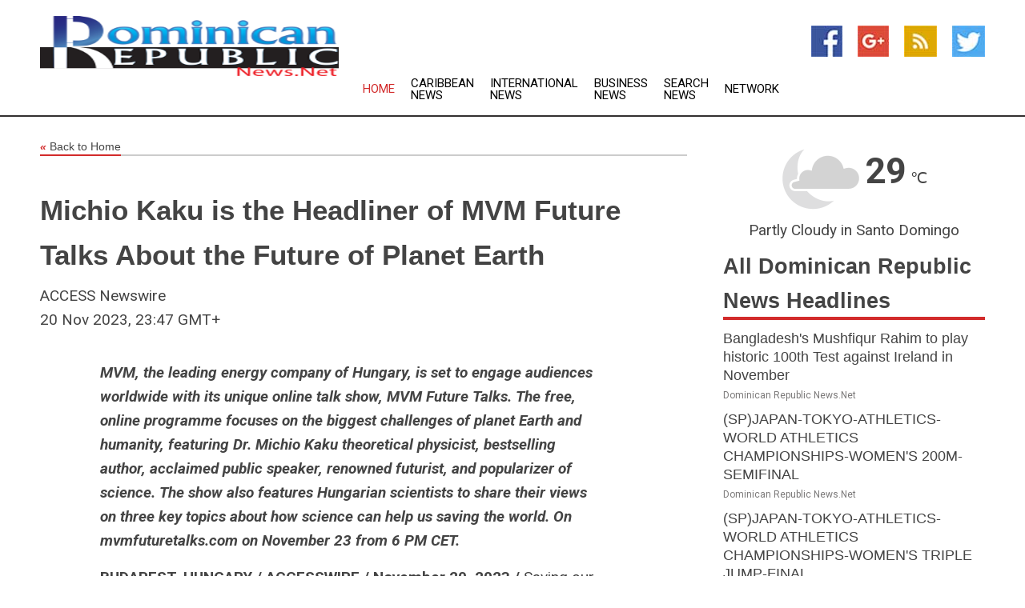

--- FILE ---
content_type: text/html; charset=utf-8
request_url: https://www.dominicanrepublicnews.net/news/274039829/michio-kaku-is-the-headliner-of-mvm-future-talks-about-the-future-of-planet-earth
body_size: 13749
content:
<!doctype html>
<html lang="en">
<head>
    <meta name="Powered By" content="Kreatio Platform" />
  <link rel="canonical" href="https://www.dominicanrepublicnews.net/news/274039829/michio-kaku-is-the-headliner-of-mvm-future-talks-about-the-future-of-planet-earth"/>
  <meta charset="utf-8"/>
  <meta http-equiv="X-UA-Compatible" content="IE=edge"/>
  <meta name="viewport" content="width=device-width, initial-scale=1, maximum-scale=1, user-scalable=no"/>
    <title>Michio Kaku is the Headliner of MVM Future Talks About the Future of Planet Earth</title>
  <meta name="title" content="Michio Kaku is the Headliner of MVM Future Talks About the Future of Planet Earth">
  <meta name="description" content="MVM, the leading energy company of Hungary, is set to engage audiences worldwide with its unique online talk show, MVM Future Talks. The free, online programme focuses..."/>
  <meta name="keywords" content="Oceania Premier Wire Group, future"/>
  <meta name="news_keywords" content="Dominican Republic news, Dominican Republic weather, map of Dominican Republic, Dominican Republic maps, Dominican Republic map, map for Dominican Republic, Dominican Republic tourism, Dominican Republic news, Dominican Republic news papers, Dominican Republic newspapers, newspapers, foreign exchange rates, foreign exchange, forex, markets, Dominican Republic hotels, Dominican Republic accommodation, Dominican Republic motels" />
  <meta name="robots" content="index, follow" />
  <meta name="revisit-after" content="1 Day" />
  <meta property="og:title" content="Michio Kaku is the Headliner of MVM Future Talks About the Future of Planet Earth" />
  <meta property="og:site_name" content="Dominican Republic News" />
  <meta property="og:url" content="https://www.dominicanrepublicnews.net/news/274039829/michio-kaku-is-the-headliner-of-mvm-future-talks-about-the-future-of-planet-earth" />
  <meta property="og:description" content="MVM, the leading energy company of Hungary, is set to engage audiences worldwide with its unique online talk show, MVM Future Talks. The free, online programme focuses..."/>
  <meta property="og:image" content="" />
  <meta property="og:type" content="article" />
  <meta property="og:locale" content="en_US" />
  <meta name="twitter:card" content="summary_large_image" />
  <meta name="twitter:site" content="@Dominican Republic News" />
  <meta name="twitter:title" content="Michio Kaku is the Headliner of MVM Future Talks About the Future of Planet Earth" />
  <meta name="twitter:description" content="MVM, the leading energy company of Hungary, is set to engage audiences worldwide with its unique online talk show, MVM Future Talks. The free, online programme focuses..."/>
  <meta name="twitter:image" content="" />

  <link rel="shortcut icon" href="https://assets.kreatio.net/web/newsnet/favicons/favicon.ico"/>
  <link rel="stylesheet" type="text/css" href="https://assets.kreatio.net/web/newsnet/css/foundation.min.css">
  <link rel="stylesheet" type="text/css" href="https://assets.kreatio.net/web/newsnet/css/red_style.css">
  <link rel="stylesheet" type="text/css" href="https://cdnjs.cloudflare.com/ajax/libs/font-awesome/4.6.3//css/font-awesome.css">
  <script src="https://assets.kreatio.net/web/newsnet/js/app.js"></script>
  <link rel="stylesheet" href="https://cdnjs.cloudflare.com/ajax/libs/tinymce/6.8.2/skins/ui/oxide/skin.min.css">
  <script async src='https://securepubads.g.doubleclick.net/tag/js/gpt.js'></script>
  <script src='https://www.google.com/recaptcha/api.js'></script>
  <script>window.googletag = window.googletag || {cmd: []};
  googletag.cmd.push(function () {
      googletag.defineSlot('/21806386006/Bigpond_TOP/uaenews.net', [[970, 250], [728, 90], [970, 90]], 'div-gpt-ad-3852326-1')
          .addService(googletag.pubads());
      googletag.defineSlot('/21806386006/Bigpond_TOP/uaenews.net', [[300, 250], [300, 600], [160, 600], [120, 600], [320, 50]], 'div-gpt-ad-3852326-2')
          .addService(googletag.pubads());
      googletag.defineOutOfPageSlot('/21806386006/Bigpond_TOP/uaenews.net', 'div-gpt-ad-3852326-3')
          .addService(googletag.pubads());
      googletag.defineSlot('/21806386006/Bigpond_TOP/uaenews.net', [[1, 1]], 'div-gpt-ad-3852326-4')
          .addService(googletag.pubads());

      googletag.pubads().enableSingleRequest();
      googletag.pubads().collapseEmptyDivs();
      googletag.pubads().setCentering(true);
      googletag.enableServices();
  });</script>
  <script async src="https://paht.tech/c/uaenews.net.js"></script>

  <script type="text/javascript">
      window._mNHandle = window._mNHandle || {};
      window._mNHandle.queue = window._mNHandle.queue || [];
      medianet_versionId = "3121199";
  </script>
    <!-- taboola-->
    <script type="text/javascript">
        window._taboola = window._taboola || [];
        _taboola.push({article: 'auto'});
        !function (e, f, u, i) {
            if (!document.getElementById(i)) {
                e.async = 1;
                e.src = u;
                e.id = i;
                f.parentNode.insertBefore(e, f);
            }
        }(document.createElement('script'),
            document.getElementsByTagName('script')[0],
            '//cdn.taboola.com/libtrc/newsnet-network/loader.js',
            'tb_loader_script');
        if (window.performance && typeof window.performance.mark == 'function') {
            window.performance.mark('tbl_ic');
        }
    </script>
    <!--taboola-->
  <style>
      .tox .tox-statusbar {
          display: none !important;
      }
      .red{
          color: red;
      }
      .text h1,
      .text h2,
      .text h3,
      .text h4,
      .text h5,
      .text h6{
          font-size: 24px !important;
          font-weight: 700 !important;
      }
  </style>
</head>
<body>
<!-- header -->
  <!-- Component :: Main-Header--> 
<div class="row expanded header">
  <div class="large-4 columns logo hide-for-small-only">
    <a href="/"><img src="https://assets.kreatio.net/nn_logos/dominican-republic-news.png" alt="Dominican Republic News"></a></div>

  <div class="large-6 columns navigation">
    <div class="title-bar show-for-small-only"
         data-responsive-toggle="navigation-menu" data-hide-for="medium">
      <button class="menu-icon" type="button" data-toggle></button>
      <div class="title-bar-title" style="margin: 0 20px;">
        <a href="/"><img width="200px" src="https://assets.kreatio.net/nn_logos/dominican-republic-news.png"></a>
      </div>
    </div>
    <div class="top-bar" id="navigation-menu">
      <div class="top-bar-left">
        <ul class="dropdown menu" data-dropdown-menu>
          <li class="active"><a href="/">Home</a></li>
            <li>
              <a href="/category/caribbean-news">Caribbean
                News</a>
            </li>
            <li>
              <a href="/category/breaking-international-news">International
                News</a>
            </li>
            <li>
              <a href="/category/breaking-business-news">Business
                News</a>
            </li>
          <li><a href="/archive">Search News</a></li>
          <li><a href="http://www.themainstreammedia.com/">Network</a></li>
        </ul>
      </div>
    </div>
  </div>

  <div class="large-2 columns socail_icon hide-for-small-only">
    <ul class="menu float-right">
      <li><a href="http://www.facebook.com/pages/Dominican-Republic-News/120207644706883" target="_blank"><img
        src="https://assets.kreatio.net/web/newsnet/images/facebook.jpg"
        alt="facebook"></a></li>
      <li><a href="https://plus.google.com/110887960835590310490" target="_blank"><img
        src="https://assets.kreatio.net/web/newsnet/images/google_pls.jpg"
        alt="google"></a></li>
      <li><a href="https://feeds.dominicanrepublicnews.net/rss/c46827fffedda695" target="_blank"><img
        src="https://assets.kreatio.net/web/newsnet/images/rss_feed.jpg"
        alt="rss"></a></li>
      <li><a href="https://twitter.com/DominicanRPNews" target="_blank"><img
        src="https://assets.kreatio.net/web/newsnet/images/twitter.jpg"
        alt="twitter"></a></li>
    </ul>
      <!-- Component :: Header-Date--> 
<div class="remote_component" id = 587f77c1-772e-d205-d833-e133cfdf98e0></div>


  </div>
</div>


<!-- End of header -->

<!-- Ads -->
<div class="row expanded ad_temp">

  <!-- Ad 728x90 (TOP) -->
  <div
    class="large-12 medium-12 columns text-left top_add hide-for-small-only">

    <center>
      <div id='div-gpt-ad-3852326-1'>
        <script>
            googletag.cmd.push(function () {
                googletag.display('div-gpt-ad-3852326-1');
            });
        </script>
      </div>
    </center>

  </div>
  <!-- End of ad -->

</div>
<!-- End of ads -->


  <div class="row expanded content">
  <div class="large-9 medium-8 columns left_content">
    <div class="row expanded breadcrum">
      <div class="large-12 medium-12 columns">
        <h4>
          <span><a href="/"><i>«</i>Back to Home</a></span>
        </h4>
      </div>
    </div>
    <div class="row expanded single_news">
      <div class="large-12 columns">
        <div class="article_image">
        </div>
        <div class="title_text">
          <h2>
            <a href="#">Michio Kaku is the Headliner of MVM Future Talks About the Future of Planet Earth</a>
          </h2>
          <p>ACCESS Newswire
              <br>20 Nov 2023, 23:47 GMT+
          </p>
        </div>
        <div class="detail_text">
          <div class="text">
              <p><i><strong>MVM, the leading energy company of Hungary, is set to engage audiences worldwide with its unique online talk show, MVM Future Talks. The free, online programme focuses on the biggest challenges of planet Earth and humanity, featuring Dr. Michio Kaku theoretical physicist, bestselling author, acclaimed public speaker, renowned futurist, and popularizer of science. The show also features Hungarian scientists to share their views on three key topics about how science can help us saving the world. On mvmfuturetalks.com on November 23 from 6 PM CET.</strong></i></p><p><strong>BUDAPEST, HUNGARY / ACCESSWIRE / November 20, 2023 / </strong>Saving our world is the focus of this season of MVM's science series,<a href="https://pr.report/zJEe9onp"> MVM Future Talks</a>. In the fourth season of the science series celebrities and key experts will present the most pressing global issues and the phenomena that threaten society and planet Earth most, along the so-called 'planetary boundaries'.<strong> The headliner of the event is Dr. Michio Kaku theoretical physicist, bestselling author, acclaimed public speaker, renowned futurist, and popularizer of science.</strong></p><a href="https://pr.report/kJpabtN-"><figure class="tinymce-insert-asset-center" ><img src="https://www.accesswire.com/users/newswire/images/807232/1f5ce4d9f891c80c827be7011f97.jpg" alt="Dr. Michio Kaku" style="text-align:center;margin:0.9em auto;" /></figure></a><figcaption><strong>Dr. Michio Kaku</strong> <br />Michio Kaku Is The Headliner of MVM Future Talks About the Future of planet Earth</figcaption><div style="clear: both"> </div><p>This year, the educational program focuses on <strong>energy security, food, transport, climate change, waste management and the role of artificial intelligence</strong>. Besides doomsday scenarios, science will take the center stage again. Will science be able to provide solutions for a sustainable future? If so, will we be able to live with them? <a href="https://pr.report/M5j-OFnX">MVM Future Talks 2023</a> will seek answers to these questions and more. The talk show is preceded by a documentary series with key Hungarian opinion leaders.</p><p>In the previous years, MVM Future Talks has explored the most important issues of the future, such as the data-driven future or the possibilities of space exploration, with the help of star scientists in a series of science-talk talk shows. This year the series is breaking out of the box with a seven-part series featuring mini-documentaries by Hungarian celebrities, more topics and a science-entertainment debate series.</p><p>For the first time in the history of the MVM Future Talks series, the celebrities and opinion leaders travelled around the world to personally investigate the global challenges threatening humanity and planet Earth. In a documentary-style video series, celebrity chefs, presenters and YouTubers show the most important issues of the future and the solutions science can offer. The MVM Future Talks ambassadors have filmed 6 mini-documentaries in 12 countries on three continents, including Singapore, the Maldives, the United Arab Emirates and Las Vegas<strong>. The results of the online voting have determined which three of the global challenges will be included in this year's science debate talk show: food, climate change and energy security</strong>.</p><p>The fourth MVM Future Talks <strong>online talk show will be available to watch free online</strong> at <a href="https://pr.report/TGvLXEs1">www.mvmfuturetalks.com</a> on November 23 from 6.00 p.m. CET.</p><p>More information and online stream on November 23, 6 p.m. CET: <a href="https://pr.report/Wzs9Lnmi">www.mvmfuturetalks.com</a>.</p><p><strong>Contact Information</strong></p><p>Boldizsar Szucs <br /><i>PR Consultant</i> <br /><a href="/cdn-cgi/l/email-protection#23414c4f474a595042510d5059564050634f4c564d44460d4b56"><span class="__cf_email__" data-cfemail="32505d5e565b484153401c4148475141725e5d475c55571c5a47">[email&#160;protected]</span></a> <br />+36 20 493 5319</p><p><strong>SOURCE:</strong> MVM</p><figure class="tinymce-insert-asset-center" ><img src="https://stats.newswire.com/x/im?ref=WyI0MnQzeGQiXQ&hit%2Csum=WyIydGxjanEiLCI0MnQzeDYiLCI0MnQzeGQiLCI0MnQzeGUiXQ" alt="." style="width:1px;text-align:center;margin:0.9em auto;" /></figure><br /><br />View source version on accesswire.com: <br /><a href='https://www.accesswire.com/807232/michio-kaku-is-the-headliner-of-mvm-future-talks-about-the-future-of-planet-earth'>https://www.accesswire.com/807232/michio-kaku-is-the-headliner-of-mvm-future-talks-about-the-future-of-planet-earth</a><br /><br /></p><p> <figure class="tinymce-insert-asset-center" ><img src="https://www.accesswire.com/img.ashx?id=807232" width="0" height="0"/></figure></p>
            <p></p>
          </div>
        </div>
      </div>
      <div class="large-12 medium-12 columns share_icon">
        <h3>
          <span><a href="#">Share article:</a></span>
        </h3>
        <div class="sharethis-inline-share-buttons"></div>
      </div>
      <div class="large-12 medium-12 columns hide-for-small-only">
        <div class="detail_text">
          <div id="contentad338226"></div>
          <script data-cfasync="false" src="/cdn-cgi/scripts/5c5dd728/cloudflare-static/email-decode.min.js"></script><script type="text/javascript">
              (function (d) {
                  var params =
                      {
                          id: "d5a9be96-e246-4ac5-9d21-4b034439109c",
                          d: "ZGVsaGluZXdzLm5ldA==",
                          wid: "338226",
                          cb: (new Date()).getTime()
                      };

                  var qs = [];
                  for (var key in params) qs.push(key + '=' + encodeURIComponent(params[key]));
                  var s = d.createElement('script');
                  s.type = 'text/javascript';
                  s.async = true;
                  var p = 'https:' == document.location.protocol ? 'https' : 'http';
                  s.src = p + "://api.content-ad.net/Scripts/widget2.aspx?" + qs.join('&');
                  d.getElementById("contentad338226").appendChild(s);
              })(document);
          </script>
        </div>
      </div>
    </div>

    <div class="column row collapse show-for-small-only">
      <div class="large-12 medium-12 columns">

        <div id='div-gpt-ad-3852326-2'>
          <script>
              googletag.cmd.push(function () {
                  googletag.display('div-gpt-ad-3852326-2');
              });
          </script>
        </div>

      </div>
    </div>
    <!-- Ad 600x250 -->
    <div class="row column collapse">
      <div class="large-12 medium-12 columns">

        <div id="318873353">
          <script type="text/javascript">
              try {
                  window._mNHandle.queue.push(function () {
                      window._mNDetails.loadTag("318873353", "600x250", "318873353");
                  });
              } catch (error) {
              }
          </script>
        </div>

      </div>
    </div>
    <!-- End of ad -->
    <!-- Taboola -->
    <div class="row column collapse">
  <div class="large-12 medium-12 columns">

    <div id="taboola-below-article-thumbnails"></div>
    <script type="text/javascript">
        window._taboola = window._taboola || [];
        _taboola.push({
            mode: 'alternating-thumbnails-a',
            container: 'taboola-below-article-thumbnails',
            placement: 'Below Article Thumbnails',
            target_type: 'mix'
        });
    </script>

  </div>
</div>

    <!-- Taboola -->
    <div class="row expanded moreus_news" ng-controller="MoreCtrl">
  <div class="large-12 medium-12 columns">
    <h3><span>More Dominican Republic News</span></h3>
    <a href="/category/dominican-republic-news" class="access_more">Access More</a>
  </div>
    <div class="large-6 columns">
        <div class="media-object">
          <div class="media-object-section">
            <a href="/news/278585879/bangladesh-mushfiqur-rahim-to-play-historic-100th-test-against-ireland-in-november">
              <img src="https://image.chitra.live/api/v1/wps/728e165/bde7736a-f136-4b5d-a313-43710d26d519/0/ANI-20250918132442-200x200.jpg" width="153px">
            </a>
          </div>
          <div class="media-object-section">
            <h5><a title="" href="/news/278585879/bangladesh-mushfiqur-rahim-to-play-historic-100th-test-against-ireland-in-november">Bangladesh&#39;s Mushfiqur Rahim to play historic 100th Test against Ireland in November</a>
</h5>
            <p class="date">Dominican Republic News.Net</p>
          </div>
        </div>
        <div class="media-object">
          <div class="media-object-section">
            <a href="/news/278585724/spjapan-tokyo-athletics-world-athletics-championships-womens-200m-semifinal">
              <img src="https://image.chitra.live/api/v1/wps/7ace069/4e5fef5f-ce16-4aa5-aff3-787afd3e70e3/0/XxjpbeE000681-20250918-PEPFN0A001-200x200.jpg" width="153px">
            </a>
          </div>
          <div class="media-object-section">
            <h5><a title="" href="/news/278585724/spjapan-tokyo-athletics-world-athletics-championships-womens-200m-semifinal">(SP)JAPAN-TOKYO-ATHLETICS-WORLD ATHLETICS CHAMPIONSHIPS-WOMEN&#39;S 200M-SEMIFINAL</a>
</h5>
            <p class="date">Dominican Republic News.Net</p>
          </div>
        </div>
        <div class="media-object">
          <div class="media-object-section">
            <a href="/news/278585673/spjapan-tokyo-athletics-world-athletics-championships-womens-triple-jump-final">
              <img src="https://image.chitra.live/api/v1/wps/ed9d15e/5ec9d38d-396d-4ffd-94c0-07c4e0196d79/0/XxjpbeE000639-20250918-PEPFN0A001-200x200.jpg" width="153px">
            </a>
          </div>
          <div class="media-object-section">
            <h5><a title="" href="/news/278585673/spjapan-tokyo-athletics-world-athletics-championships-womens-triple-jump-final">(SP)JAPAN-TOKYO-ATHLETICS-WORLD ATHLETICS CHAMPIONSHIPS-WOMEN&#39;S TRIPLE JUMP-FINAL</a>
</h5>
            <p class="date">Dominican Republic News.Net</p>
          </div>
        </div>
        <div class="media-object">
          <div class="media-object-section">
            <a href="/news/278585465/spjapan-tokyo-athletics-world-athletics-championships-womens-5000m-heat">
              <img src="https://image.chitra.live/api/v1/wps/d302cfe/116d89df-7125-46b3-859d-11c6e1fd5cec/0/XxjpbeE000473-20250918-PEPFN0A001-200x200.jpg" width="153px">
            </a>
          </div>
          <div class="media-object-section">
            <h5><a title="" href="/news/278585465/spjapan-tokyo-athletics-world-athletics-championships-womens-5000m-heat">(SP)JAPAN-TOKYO-ATHLETICS-WORLD ATHLETICS CHAMPIONSHIPS-WOMEN&#39;S 5000M-HEAT</a>
</h5>
            <p class="date">Dominican Republic News.Net</p>
          </div>
        </div>
        <div class="media-object">
          <div class="media-object-section">
            <a href="/news/278585464/spjapan-tokyo-athletics-world-athletics-championships-mens-long-jump-awarding-ceremony">
              <img src="https://image.chitra.live/api/v1/wps/5d9bd11/129184fc-da08-4706-a621-34a723a49526/0/XxjpbeE000472-20250918-PEPFN0A001-200x200.jpg" width="153px">
            </a>
          </div>
          <div class="media-object-section">
            <h5><a title="" href="/news/278585464/spjapan-tokyo-athletics-world-athletics-championships-mens-long-jump-awarding-ceremony">(SP)JAPAN-TOKYO-ATHLETICS-WORLD ATHLETICS CHAMPIONSHIPS-MEN&#39;S LONG JUMP-AWARDING CEREMONY</a>
</h5>
            <p class="date">Dominican Republic News.Net</p>
          </div>
        </div>
        <div class="media-object">
          <div class="media-object-section">
            <a href="/news/278585074/saint-lucia-kings-fall-to-guyana-amazon-warriors-in-qualifier-1-set-for-second-chance-against-knight-riders">
              <img src="https://image.chitra.live/api/v1/wps/4c7bf6a/feac80e3-6929-49b1-a2f6-58d277895ef1/0/ANI-20250918082743-200x200.jpg" width="153px">
            </a>
          </div>
          <div class="media-object-section">
            <h5><a title="" href="/news/278585074/saint-lucia-kings-fall-to-guyana-amazon-warriors-in-qualifier-1-set-for-second-chance-against-knight-riders">Saint Lucia Kings fall to Guyana Amazon Warriors in Qualifier 1, set for second chance against Knight Riders</a>
</h5>
            <p class="date">Dominican Republic News.Net</p>
          </div>
        </div>
        <div class="media-object">
          <div class="media-object-section">
            <a href="/news/278584230/akeal-hosein-to-lead-west-indies-announce-squad-for-nepal">
              <img src="https://image.chitra.live/api/v1/wps/d2c23f4/db74c7cb-23f1-49b0-a221-76041537741f/0/ANI-20250918023615-200x200.jpg" width="153px">
            </a>
          </div>
          <div class="media-object-section">
            <h5><a title="" href="/news/278584230/akeal-hosein-to-lead-west-indies-announce-squad-for-nepal">Akeal Hosein to lead, West Indies announce squad for Nepal</a>
</h5>
            <p class="date">Dominican Republic News.Net</p>
          </div>
        </div>
        <div class="media-object">
          <div class="media-object-section">
            <a href="/news/278583470/mohammed-bin-rashid-mansour-bin-zayed-condole-with-prime-minister-of-cuba-on-passing-of-deputy-pm">
              <img src="https://image.chitra.live/api/v1/wps/41e41c5/72c91a4a-dfb9-45f3-9d84-f920eb04bd0e/0/Y2RkZDZmOWUtZGY-200x200.jpg" width="153px">
            </a>
          </div>
          <div class="media-object-section">
            <h5><a title="" href="/news/278583470/mohammed-bin-rashid-mansour-bin-zayed-condole-with-prime-minister-of-cuba-on-passing-of-deputy-pm">Mohammed bin Rashid, Mansour bin Zayed condole with Prime Minister of Cuba on passing of Deputy PM</a>
</h5>
            <p class="date">Dominican Republic News.Net</p>
          </div>
        </div>
        <div class="media-object">
          <div class="media-object-section">
            <a href="/news/278583290/spjapan-tokyo-athletics-world-athletics-championships-mens-long-jump-final">
              <img src="https://image.chitra.live/api/v1/wps/afce463/6dfd818c-9fe2-48c0-866f-286d4d484e98/0/XxjpbeE000815-20250917-PEPFN0A001-200x200.jpg" width="153px">
            </a>
          </div>
          <div class="media-object-section">
            <h5><a title="" href="/news/278583290/spjapan-tokyo-athletics-world-athletics-championships-mens-long-jump-final">(SP)JAPAN-TOKYO-ATHLETICS-WORLD ATHLETICS CHAMPIONSHIPS-MEN&#39;S LONG JUMP-FINAL</a>
</h5>
            <p class="date">Dominican Republic News.Net</p>
          </div>
        </div>
        <div class="media-object">
          <div class="media-object-section">
            <a href="/news/278583267/spjapan-tokyo-athletics-world-athletics-championships-womens-400m-hurdles-semifinal">
              <img src="https://image.chitra.live/api/v1/wps/608a879/a972c966-bb45-44ae-a409-a751cc929164/0/XxjpbeE000727-20250917-PEPFN0A001-200x200.jpg" width="153px">
            </a>
          </div>
          <div class="media-object-section">
            <h5><a title="" href="/news/278583267/spjapan-tokyo-athletics-world-athletics-championships-womens-400m-hurdles-semifinal">(SP)JAPAN-TOKYO-ATHLETICS-WORLD ATHLETICS CHAMPIONSHIPS-WOMEN&#39;S 400M HURDLES-SEMIFINAL</a>
</h5>
            <p class="date">Dominican Republic News.Net</p>
          </div>
        </div>
        <div class="media-object">
          <div class="media-object-section">
            <a href="/news/278583141/priyanka-chopra-sends-romantic-birthday-wish-for-nick-jonas-says-we-celebrate-you-everyday">
              <img src="https://image.chitra.live/api/v1/wps/7e0592e/d2ed4bca-1733-435d-b55a-8ba22f872254/0/ANI-20250917133150-200x200.jpg" width="153px">
            </a>
          </div>
          <div class="media-object-section">
            <h5><a title="" href="/news/278583141/priyanka-chopra-sends-romantic-birthday-wish-for-nick-jonas-says-we-celebrate-you-everyday">Priyanka Chopra sends romantic birthday wish for Nick Jonas, says &quot;We celebrate you everyday&quot;</a>
</h5>
            <p class="date">Dominican Republic News.Net</p>
          </div>
        </div>
    </div>
    <div class="large-6 columns">
        <div class="media-object">
          <div class="media-object-section">
            <a href="/news/278582914/spjapan-tokyo-athletics-world-athletics-championships-mens-200m-heat">
              <img src="https://image.chitra.live/api/v1/wps/7765479/2e984c1e-9a8c-481c-a9a3-a83b2fff3d60/0/XxjpbeE000571-20250917-PEPFN0A001-200x200.jpg" width="153px">
            </a>
          </div>
          <div class="media-object-section">
            <h5><a title="" href="/news/278582914/spjapan-tokyo-athletics-world-athletics-championships-mens-200m-heat">(SP)JAPAN-TOKYO-ATHLETICS-WORLD ATHLETICS CHAMPIONSHIPS-MEN&#39;S 200M-HEAT</a>
</h5>
            <p class="date">Dominican Republic News.Net</p>
          </div>
        </div>
        <div class="media-object">
          <div class="media-object-section">
            <a href="/news/278583376/caribbean-coral-reefs-are-running-out-of-time-to-keep-up-with-rising-seas-new-study">
              <img src="https://image.chitra.live/api/v1/wps/618a366/a282978b-e11f-4738-a4cc-021c09ec5d04/0/MGE3ODNlZTctMTY-200x200.jpg" width="153px">
            </a>
          </div>
          <div class="media-object-section">
            <h5><a title="" href="/news/278583376/caribbean-coral-reefs-are-running-out-of-time-to-keep-up-with-rising-seas-new-study">Caribbean coral reefs are running out of time to keep up with rising seas - new study</a>
</h5>
            <p class="date">Dominican Republic News.Net</p>
          </div>
        </div>
        <div class="media-object">
          <div class="media-object-section">
            <a href="/news/278582600/spjapan-tokyo-athletics-world-athletics-championships-mens-110m-hurdles-awarding-ceremony">
              <img src="https://image.chitra.live/api/v1/wps/19cd59b/40ef714a-6784-4cc9-af2e-7f12e9a50f95/0/XxjpbeE000506-20250917-PEPFN0A001-200x200.jpg" width="153px">
            </a>
          </div>
          <div class="media-object-section">
            <h5><a title="" href="/news/278582600/spjapan-tokyo-athletics-world-athletics-championships-mens-110m-hurdles-awarding-ceremony">(SP)JAPAN-TOKYO-ATHLETICS-WORLD ATHLETICS CHAMPIONSHIPS-MEN&#39;S 110M HURDLES-AWARDING CEREMONY</a>
</h5>
            <p class="date">Dominican Republic News.Net</p>
          </div>
        </div>
        <div class="media-object">
          <div class="media-object-section">
            <a href="/news/278581865/trump-says-us-military-sank-three-venezuela-linked-drug-smuggling-boats">
              <img src="https://image.chitra.live/api/v1/wps/3768b09/d54079a6-858b-4113-8810-bdd54046b6a1/0/ANI-20250917020755-200x200.jpg" width="153px">
            </a>
          </div>
          <div class="media-object-section">
            <h5><a title="" href="/news/278581865/trump-says-us-military-sank-three-venezuela-linked-drug-smuggling-boats">Trump says US military sank three Venezuela-linked drug-smuggling boats</a>
</h5>
            <p class="date">Dominican Republic News.Net</p>
          </div>
        </div>
        <div class="media-object">
          <div class="media-object-section">
            <a href="/news/278581834/spjapan-tokyo-athletics-world-athletics-championships-womens-400m-semifinal">
              <img src="https://image.chitra.live/api/v1/wps/ef5ebc1/14d0437f-1ee4-402a-9ca5-16eaac109822/0/XxjpbeE000090-20250917-PEPFN0A001-200x200.jpg" width="153px">
            </a>
          </div>
          <div class="media-object-section">
            <h5><a title="" href="/news/278581834/spjapan-tokyo-athletics-world-athletics-championships-womens-400m-semifinal">(SP)JAPAN-TOKYO-ATHLETICS-WORLD ATHLETICS CHAMPIONSHIPS-WOMEN&#39;S 400M-SEMIFINAL</a>
</h5>
            <p class="date">Dominican Republic News.Net</p>
          </div>
        </div>
        <div class="media-object">
          <div class="media-object-section">
            <a href="/news/278581823/spjapan-tokyo-athletics-world-athletics-championships-mens-400m-semifinal">
              <img src="https://image.chitra.live/api/v1/wps/7590a1d/6c8052bc-70b4-4172-889c-59702b66b074/0/XxjpbeE000029-20250917-PEPFN0A001-200x200.jpg" width="153px">
            </a>
          </div>
          <div class="media-object-section">
            <h5><a title="" href="/news/278581823/spjapan-tokyo-athletics-world-athletics-championships-mens-400m-semifinal">(SP)JAPAN-TOKYO-ATHLETICS-WORLD ATHLETICS CHAMPIONSHIPS-MEN&#39;S 400M-SEMIFINAL</a>
</h5>
            <p class="date">Dominican Republic News.Net</p>
          </div>
        </div>
        <div class="media-object">
          <div class="media-object-section">
            <a href="/news/278581307/former-skipper-brathwaite-dropped-as-west-indies-names-15-member-squad-for-tour-of-india">
              <img src="https://image.chitra.live/api/v1/wps/332a44b/45a64a27-83d8-4821-bb4f-039ac998b002/0/ANI-20250916174852-200x200.jpg" width="153px">
            </a>
          </div>
          <div class="media-object-section">
            <h5><a title="" href="/news/278581307/former-skipper-brathwaite-dropped-as-west-indies-names-15-member-squad-for-tour-of-india">Former skipper Brathwaite dropped as West Indies names 15-member squad for tour of India</a>
</h5>
            <p class="date">Dominican Republic News.Net</p>
          </div>
        </div>
        <div class="media-object">
          <div class="media-object-section">
            <a href="/news/278581157/boycott-praises-england-bazball-brand-of-cricket-but-urges-players-to-use-a-bit-of-brain">
              <img src="https://image.chitra.live/api/v1/wps/bb76c91/4f39e70b-349a-4a98-a9c4-602d76f3de52/0/ANI-20250916160859-200x200.jpg" width="153px">
            </a>
          </div>
          <div class="media-object-section">
            <h5><a title="" href="/news/278581157/boycott-praises-england-bazball-brand-of-cricket-but-urges-players-to-use-a-bit-of-brain">Boycott praises England&#39;s &#39;Bazball&#39; brand of cricket, but urges players to &quot;use a bit of brain&quot;</a>
</h5>
            <p class="date">Dominican Republic News.Net</p>
          </div>
        </div>
        <div class="media-object">
          <div class="media-object-section">
            <a href="/news/278581062/england-legend-boycott-picks-indian-veteran-as-his-current-favourite-cricketer">
              <img src="https://image.chitra.live/api/v1/wps/cb56d43/ad7e9fa2-bb67-4798-8037-9f5ca65e9125/0/ANI-20250916151157-200x200.jpg" width="153px">
            </a>
          </div>
          <div class="media-object-section">
            <h5><a title="" href="/news/278581062/england-legend-boycott-picks-indian-veteran-as-his-current-favourite-cricketer">England legend Boycott picks Indian veteran as his &quot;current favourite cricketer&quot;</a>
</h5>
            <p class="date">Dominican Republic News.Net</p>
          </div>
        </div>
        <div class="media-object">
          <div class="media-object-section">
            <a href="/news/278580612/spjapan-tokyo-athletics-world-athletics-championships-mens-110m-hurdles-final">
              <img src="https://image.chitra.live/api/v1/wps/3f10ee8/dcd050ee-b01a-4a76-b394-01cb8283a4a3/0/XxjpbeE000645-20250916-PEPFN0A001-200x200.jpg" width="153px">
            </a>
          </div>
          <div class="media-object-section">
            <h5><a title="" href="/news/278580612/spjapan-tokyo-athletics-world-athletics-championships-mens-110m-hurdles-final">(SP)JAPAN-TOKYO-ATHLETICS-WORLD ATHLETICS CHAMPIONSHIPS-MEN&#39;S 110M HURDLES-FINAL</a>
</h5>
            <p class="date">Dominican Republic News.Net</p>
          </div>
        </div>
    </div>
</div>

    <div class="column row collapse show-for-small-only">
      <div class="large-12 medium-12 columns">

        <div id='div-gpt-ad-3852326-2'>
          <script>
              googletag.cmd.push(function () {
                  googletag.display('div-gpt-ad-3852326-2');
              });
          </script>
        </div>

      </div>
    </div>
    <div class="row expanded">
      <div class="large-12 medium-12 columns">
        <div class="row expanded signupnws">
          <div class="large-6 columns">
            <h2>Sign up for Dominican Republic News</h2>
            <p>a daily newsletter full of things to discuss over
              drinks.and the great thing is that it's on the house!</p>
          </div>
          <div class="large-6 columns">
            <form
              action="https://subscription.themainstreammedia.com/?p=subscribe"
              method="post">
              <input type="text" name="email" placeholder="Your email address"
                     required>
              <button type="submit" class="button">Submit</button>
            </form>
          </div>
        </div>
      </div>
    </div>
    <div class="row expanded single_news">
      <div
        class="large-12 medium-12 columns text-center hide-for-small-only">
        <div class="detail_text"></div>
      </div>
    </div>
  </div>
  <!-- Side bar -->
    <div class="large-3 medium-4 columns right_sidebar">
    <!-- weather -->
      <!-- Component :: Weather-Block--> 
<div class="remote_component" id = 9690c96f-dc4b-9209-9a32-98af0c17491b></div>


    <!-- End of weather -->

    <!-- All headlines -->
    <div class="row column headline">
  <div class="large-12 medium-12 columns">
    <h3>
      <span><a href="/category/dominican-republic-news">All Dominican Republic News Headlines</a></span>
    </h3>
    <div class="outer_head">
        <div class="single_head">
          <h6>
            <a title="" href="/news/278585879/bangladesh-mushfiqur-rahim-to-play-historic-100th-test-against-ireland-in-november">Bangladesh&#39;s Mushfiqur Rahim to play historic 100th Test against Ireland in November</a>

          </h6>
          <p class="date">Dominican Republic News.Net</p>
        </div>
        <div class="single_head">
          <h6>
            <a title="" href="/news/278585724/spjapan-tokyo-athletics-world-athletics-championships-womens-200m-semifinal">(SP)JAPAN-TOKYO-ATHLETICS-WORLD ATHLETICS CHAMPIONSHIPS-WOMEN&#39;S 200M-SEMIFINAL</a>

          </h6>
          <p class="date">Dominican Republic News.Net</p>
        </div>
        <div class="single_head">
          <h6>
            <a title="" href="/news/278585673/spjapan-tokyo-athletics-world-athletics-championships-womens-triple-jump-final">(SP)JAPAN-TOKYO-ATHLETICS-WORLD ATHLETICS CHAMPIONSHIPS-WOMEN&#39;S TRIPLE JUMP-FINAL</a>

          </h6>
          <p class="date">Dominican Republic News.Net</p>
        </div>
        <div class="single_head">
          <h6>
            <a title="" href="/news/278585465/spjapan-tokyo-athletics-world-athletics-championships-womens-5000m-heat">(SP)JAPAN-TOKYO-ATHLETICS-WORLD ATHLETICS CHAMPIONSHIPS-WOMEN&#39;S 5000M-HEAT</a>

          </h6>
          <p class="date">Dominican Republic News.Net</p>
        </div>
        <div class="single_head">
          <h6>
            <a title="" href="/news/278585464/spjapan-tokyo-athletics-world-athletics-championships-mens-long-jump-awarding-ceremony">(SP)JAPAN-TOKYO-ATHLETICS-WORLD ATHLETICS CHAMPIONSHIPS-MEN&#39;S LONG JUMP-AWARDING CEREMONY</a>

          </h6>
          <p class="date">Dominican Republic News.Net</p>
        </div>
        <div class="single_head">
          <h6>
            <a title="" href="/news/278585074/saint-lucia-kings-fall-to-guyana-amazon-warriors-in-qualifier-1-set-for-second-chance-against-knight-riders">Saint Lucia Kings fall to Guyana Amazon Warriors in Qualifier 1, set for second chance against Knight Riders</a>

          </h6>
          <p class="date">Dominican Republic News.Net</p>
        </div>
        <div class="single_head">
          <h6>
            <a title="" href="/news/278584230/akeal-hosein-to-lead-west-indies-announce-squad-for-nepal">Akeal Hosein to lead, West Indies announce squad for Nepal</a>

          </h6>
          <p class="date">Dominican Republic News.Net</p>
        </div>
        <div class="single_head">
          <h6>
            <a title="" href="/news/278583470/mohammed-bin-rashid-mansour-bin-zayed-condole-with-prime-minister-of-cuba-on-passing-of-deputy-pm">Mohammed bin Rashid, Mansour bin Zayed condole with Prime Minister of Cuba on passing of Deputy PM</a>

          </h6>
          <p class="date">Dominican Republic News.Net</p>
        </div>
        <div class="single_head">
          <h6>
            <a title="" href="/news/278583290/spjapan-tokyo-athletics-world-athletics-championships-mens-long-jump-final">(SP)JAPAN-TOKYO-ATHLETICS-WORLD ATHLETICS CHAMPIONSHIPS-MEN&#39;S LONG JUMP-FINAL</a>

          </h6>
          <p class="date">Dominican Republic News.Net</p>
        </div>
        <div class="single_head">
          <h6>
            <a title="" href="/news/278583267/spjapan-tokyo-athletics-world-athletics-championships-womens-400m-hurdles-semifinal">(SP)JAPAN-TOKYO-ATHLETICS-WORLD ATHLETICS CHAMPIONSHIPS-WOMEN&#39;S 400M HURDLES-SEMIFINAL</a>

          </h6>
          <p class="date">Dominican Republic News.Net</p>
        </div>
        <div class="single_head">
          <h6>
            <a title="" href="/news/278583141/priyanka-chopra-sends-romantic-birthday-wish-for-nick-jonas-says-we-celebrate-you-everyday">Priyanka Chopra sends romantic birthday wish for Nick Jonas, says &quot;We celebrate you everyday&quot;</a>

          </h6>
          <p class="date">Dominican Republic News.Net</p>
        </div>
        <div class="single_head">
          <h6>
            <a title="" href="/news/278582914/spjapan-tokyo-athletics-world-athletics-championships-mens-200m-heat">(SP)JAPAN-TOKYO-ATHLETICS-WORLD ATHLETICS CHAMPIONSHIPS-MEN&#39;S 200M-HEAT</a>

          </h6>
          <p class="date">Dominican Republic News.Net</p>
        </div>
        <div class="single_head">
          <h6>
            <a title="" href="/news/278583376/caribbean-coral-reefs-are-running-out-of-time-to-keep-up-with-rising-seas-new-study">Caribbean coral reefs are running out of time to keep up with rising seas - new study</a>

          </h6>
          <p class="date">Dominican Republic News.Net</p>
        </div>
        <div class="single_head">
          <h6>
            <a title="" href="/news/278582600/spjapan-tokyo-athletics-world-athletics-championships-mens-110m-hurdles-awarding-ceremony">(SP)JAPAN-TOKYO-ATHLETICS-WORLD ATHLETICS CHAMPIONSHIPS-MEN&#39;S 110M HURDLES-AWARDING CEREMONY</a>

          </h6>
          <p class="date">Dominican Republic News.Net</p>
        </div>
        <div class="single_head">
          <h6>
            <a title="" href="/news/278581865/trump-says-us-military-sank-three-venezuela-linked-drug-smuggling-boats">Trump says US military sank three Venezuela-linked drug-smuggling boats</a>

          </h6>
          <p class="date">Dominican Republic News.Net</p>
        </div>
        <div class="single_head">
          <h6>
            <a title="" href="/news/278581834/spjapan-tokyo-athletics-world-athletics-championships-womens-400m-semifinal">(SP)JAPAN-TOKYO-ATHLETICS-WORLD ATHLETICS CHAMPIONSHIPS-WOMEN&#39;S 400M-SEMIFINAL</a>

          </h6>
          <p class="date">Dominican Republic News.Net</p>
        </div>
        <div class="single_head">
          <h6>
            <a title="" href="/news/278581823/spjapan-tokyo-athletics-world-athletics-championships-mens-400m-semifinal">(SP)JAPAN-TOKYO-ATHLETICS-WORLD ATHLETICS CHAMPIONSHIPS-MEN&#39;S 400M-SEMIFINAL</a>

          </h6>
          <p class="date">Dominican Republic News.Net</p>
        </div>
        <div class="single_head">
          <h6>
            <a title="" href="/news/278581307/former-skipper-brathwaite-dropped-as-west-indies-names-15-member-squad-for-tour-of-india">Former skipper Brathwaite dropped as West Indies names 15-member squad for tour of India</a>

          </h6>
          <p class="date">Dominican Republic News.Net</p>
        </div>
        <div class="single_head">
          <h6>
            <a title="" href="/news/278581157/boycott-praises-england-bazball-brand-of-cricket-but-urges-players-to-use-a-bit-of-brain">Boycott praises England&#39;s &#39;Bazball&#39; brand of cricket, but urges players to &quot;use a bit of brain&quot;</a>

          </h6>
          <p class="date">Dominican Republic News.Net</p>
        </div>
        <div class="single_head">
          <h6>
            <a title="" href="/news/278581062/england-legend-boycott-picks-indian-veteran-as-his-current-favourite-cricketer">England legend Boycott picks Indian veteran as his &quot;current favourite cricketer&quot;</a>

          </h6>
          <p class="date">Dominican Republic News.Net</p>
        </div>
        <div class="single_head">
          <h6>
            <a title="" href="/news/278580612/spjapan-tokyo-athletics-world-athletics-championships-mens-110m-hurdles-final">(SP)JAPAN-TOKYO-ATHLETICS-WORLD ATHLETICS CHAMPIONSHIPS-MEN&#39;S 110M HURDLES-FINAL</a>

          </h6>
          <p class="date">Dominican Republic News.Net</p>
        </div>
        <div class="single_head">
          <h6>
            <a title="" href="/news/278580290/spjapan-tokyo-athletics-world-athletics-championships-womens-triple-jump-qualification">(SP)JAPAN-TOKYO-ATHLETICS-WORLD ATHLETICS CHAMPIONSHIPS-WOMEN&#39;S TRIPLE JUMP-QUALIFICATION</a>

          </h6>
          <p class="date">Dominican Republic News.Net</p>
        </div>
        <div class="single_head">
          <h6>
            <a title="" href="/news/278580219/spjapan-tokyo-athletics-world-athletics-championships-mens-110m-hurdles-semifinal">(SP)JAPAN-TOKYO-ATHLETICS-WORLD ATHLETICS CHAMPIONSHIPS-MEN&#39;S 110M HURDLES-SEMIFINAL</a>

          </h6>
          <p class="date">Dominican Republic News.Net</p>
        </div>
        <div class="single_head">
          <h6>
            <a title="" href="/news/278579864/glenn-maxwell-to-feature-in-dean-jones-trophy-despite-odi-retirement">Glenn Maxwell to feature in Dean Jones Trophy despite ODI retirement</a>

          </h6>
          <p class="date">Dominican Republic News.Net</p>
        </div>
        <div class="single_head">
          <h6>
            <a title="" href="/news/278579275/us-homeland-security-condemns-brutual-murder-of-chandra-nagamalliah-holds-biden-administration-responsible-for-release-of-accused-earlier">US Homeland Security condemns brutual murder of Chandra Nagamalliah, holds Biden administration responsible for release of accused earlier</a>

          </h6>
          <p class="date">Dominican Republic News.Net</p>
        </div>
        <div class="single_head">
          <h6>
            <a title="" href="/news/278579113/us-strikes-another-narcoterrorist-boat">US strikes another narcoterrorist boat </a>

          </h6>
          <p class="date">Dominican Republic News.Net</p>
        </div>
        <div class="single_head">
          <h6>
            <a title="" href="/news/278579116/us-strikes-another-narcoterrorist-boat-video">US strikes another &#39;narcoterrorist&#39; boat (VIDEO)</a>

          </h6>
          <p class="date">Dominican Republic News.Net</p>
        </div>
        <div class="single_head">
          <h6>
            <a title="" href="/news/278578780/paine-encourages-konstas-to-play-the-way-he-sees-it-against-india-a">Paine encourages Konstas to &#39;play the way he sees it&#39; against India A</a>

          </h6>
          <p class="date">Dominican Republic News.Net</p>
        </div>
        <div class="single_head">
          <h6>
            <a title="" href="/news/278578304/spjapan-tokyo-athletics-world-athletics-championships-womens-100m-hurdles-final">(SP)JAPAN-TOKYO-ATHLETICS-WORLD ATHLETICS CHAMPIONSHIPS-WOMEN&#39;S 100M HURDLES-FINAL</a>

          </h6>
          <p class="date">Dominican Republic News.Net</p>
        </div>
        <div class="single_head">
          <h6>
            <a title="" href="/news/278578259/spjapan-tokyo-athletics-world-athletics-championships-mens-400m-hurdles">(SP)JAPAN-TOKYO-ATHLETICS-WORLD ATHLETICS CHAMPIONSHIPS-MEN&#39;S 400M HURDLES</a>

          </h6>
          <p class="date">Dominican Republic News.Net</p>
        </div>
        <div class="single_head">
          <h6>
            <a title="" href="/news/278578163/from-watching-sachin-in-2011-wc-to-learning-from-best-in-ilt20-how-uae-sharafu-is-evolving-as-a-batter">From watching Sachin in 2011 WC to learning from best in ILT20: How UAE&#39;s Sharafu is evolving as a batter</a>

          </h6>
          <p class="date">Dominican Republic News.Net</p>
        </div>
        <div class="single_head">
          <h6>
            <a title="" href="/news/278578121/spjapan-tokyo-athletics-world-athletics-championships-mens-100m-awarding-ceremony">(SP)JAPAN-TOKYO-ATHLETICS-WORLD ATHLETICS CHAMPIONSHIPS-MEN&#39;S 100M-AWARDING CEREMONY</a>

          </h6>
          <p class="date">Dominican Republic News.Net</p>
        </div>
        <div class="single_head">
          <h6>
            <a title="" href="/news/278578005/spjapan-tokyo-athletics-world-athletics-championships-womens-discus-throw-awarding-ceremony">(SP)JAPAN-TOKYO-ATHLETICS-WORLD ATHLETICS CHAMPIONSHIPS-WOMEN&#39;S DISCUS THROW-AWARDING CEREMONY</a>

          </h6>
          <p class="date">Dominican Republic News.Net</p>
        </div>
        <div class="single_head">
          <h6>
            <a title="" href="/news/278577984/spjapan-tokyo-athletics-world-athletics-championships-womens-100m-awarding-ceremony">(SP)JAPAN-TOKYO-ATHLETICS-WORLD ATHLETICS CHAMPIONSHIPS-WOMEN&#39;S 100M-AWARDING CEREMONY</a>

          </h6>
          <p class="date">Dominican Republic News.Net</p>
        </div>
        <div class="single_head">
          <h6>
            <a title="" href="/news/278577746/mohammed-siraj-declared-as-icc-men-player-of-the-month-for-august-2025">Mohammed Siraj declared as ICC Men&#39;s Player of the Month for August 2025</a>

          </h6>
          <p class="date">Dominican Republic News.Net</p>
        </div>
        <div class="single_head">
          <h6>
            <a title="" href="/news/278577325/spjapan-tokyo-athletics-world-athletics-championships-womens-400m-hurdles-heats">(SP)JAPAN-TOKYO-ATHLETICS-WORLD ATHLETICS CHAMPIONSHIPS-WOMEN&#39;S 400M HURDLES-HEATS</a>

          </h6>
          <p class="date">Dominican Republic News.Net</p>
        </div>
        <div class="single_head">
          <h6>
            <a title="" href="/news/278577290/trump-vows-justice-after-indian-origin-motel-managers-beheading">Trump vows justice after Indian-origin motel managers beheading</a>

          </h6>
          <p class="date">Dominican Republic News.Net</p>
        </div>
        <div class="single_head">
          <h6>
            <a title="" href="/news/278577364/trump-vows-justice-after-indian-origin-mans-beheading">Trump vows justice after Indian-origin mans beheading</a>

          </h6>
          <p class="date">Dominican Republic News.Net</p>
        </div>
        <div class="single_head">
          <h6>
            <a title="" href="/news/278576999/jameson-taillon-faces-old-club-as-cubs-close-in-on-playoff-spot">Jameson Taillon faces old club as Cubs close in on playoff spot</a>

          </h6>
          <p class="date">Dominican Republic News.Net</p>
        </div>
        <div class="single_head">
          <h6>
            <a title="" href="/news/278576787/criminal-will-be-prosecuted-to-fullest-extent-of-law-trump-vows-justice-for-indian-national-killed-in-dallas">&quot;Criminal will be prosecuted to fullest extent of law&quot;: Trump vows justice for Indian national killed in Dallas</a>

          </h6>
          <p class="date">Dominican Republic News.Net</p>
        </div>
        <div class="single_head">
          <h6>
            <a title="" href="/news/278576191/us-venezuela-tensions-escalate-as-f-35-jets-land-in-puerto-rico">US-Venezuela tensions escalate as F-35 jets land in Puerto Rico</a>

          </h6>
          <p class="date">Dominican Republic News.Net</p>
        </div>
        <div class="single_head">
          <h6>
            <a title="" href="/news/278576109/spjapan-tokyo-athletics-world-athletics-championships-womens-100m-final">(SP)JAPAN-TOKYO-ATHLETICS-WORLD ATHLETICS CHAMPIONSHIPS-WOMEN&#39;S 100M-FINAL</a>

          </h6>
          <p class="date">Dominican Republic News.Net</p>
        </div>
        <div class="single_head">
          <h6>
            <a title="" href="/news/278576071/spjapan-tokyo-athletics-world-athletics-championships-mens-100m-final">(SP)JAPAN-TOKYO-ATHLETICS-WORLD ATHLETICS CHAMPIONSHIPS-MEN&#39;S 100M FINAL</a>

          </h6>
          <p class="date">Dominican Republic News.Net</p>
        </div>
        <div class="single_head">
          <h6>
            <a title="" href="/news/278576016/scott-currie-called-up-to-england-squad-as-saqib-mahmood-suffers-injury-setback">Scott Currie called up to England squad as Saqib Mahmood suffers injury setback</a>

          </h6>
          <p class="date">Dominican Republic News.Net</p>
        </div>
        <div class="single_head">
          <h6>
            <a title="" href="/news/278576013/ab-de-villiers-reveals-key-reason-behind-south-africa-thrashing-in-2nd-t20-against-england">AB de Villiers reveals key reason behind South Africa&#39;s thrashing in 2nd T20 against England</a>

          </h6>
          <p class="date">Dominican Republic News.Net</p>
        </div>
        <div class="single_head">
          <h6>
            <a title="" href="/news/278576009/champions-toppled-in-100-meter-race-at-worlds">Champions toppled in 100-meter race at worlds</a>

          </h6>
          <p class="date">Dominican Republic News.Net</p>
        </div>
        <div class="single_head">
          <h6>
            <a title="" href="/news/278575913/spjapan-tokyo-athletics-world-athletics-championships-mens-100m-semifinal">(SP)JAPAN-TOKYO-ATHLETICS-WORLD ATHLETICS CHAMPIONSHIPS-MEN&#39;S 100M SEMIFINAL</a>

          </h6>
          <p class="date">Dominican Republic News.Net</p>
        </div>
        <div class="single_head">
          <h6>
            <a title="" href="/news/278575839/spjapan-tokyo-athletics-world-athletics-championships-womens-100m-semifinal">(SP)JAPAN-TOKYO-ATHLETICS-WORLD ATHLETICS CHAMPIONSHIPS-WOMEN&#39;S 100M-SEMIFINAL</a>

          </h6>
          <p class="date">Dominican Republic News.Net</p>
        </div>
        <div class="single_head">
          <h6>
            <a title="" href="/news/278575773/spjapan-tokyo-athletics-world-athletics-championships-womens-discus-throw-final">(SP)JAPAN-TOKYO-ATHLETICS-WORLD ATHLETICS CHAMPIONSHIPS-WOMEN&#39;S DISCUS THROW-FINAL</a>

          </h6>
          <p class="date">Dominican Republic News.Net</p>
        </div>
        <div class="single_head">
          <h6>
            <a title="" href="/news/278575719/spjapan-tokyo-athletics-world-athletics-championships-womens-400m-heats">(SP)JAPAN-TOKYO-ATHLETICS-WORLD ATHLETICS CHAMPIONSHIPS-WOMEN&#39;S 400M-HEATS</a>

          </h6>
          <p class="date">Dominican Republic News.Net</p>
        </div>
    </div>
  </div>
</div>



    <!-- Ad 300x600 (A) -->
    <div class="row column ad_600">
      <div class="large-12 medium-12 columns hide-for-small-only">

        <script id="mNCC" language="javascript">
            medianet_width = "300";
            medianet_height = "600";
            medianet_crid = "393315316";
            medianet_versionId = "3111299";
        </script>
        <script src="//contextual.media.net/nmedianet.js?cid=8CUG1R34Q"></script>

      </div>
    </div>
    <!-- End of ad -->

    <!-- Related News -->
    <div class=" row column business_news">
  <div class="large-12 medium-12 columns">
    <h3>
      <span>Caribbean News</span>
    </h3>
      <div class="media-object">
        <div class="media-object-section">
          <a href="/news/278585879/bangladesh-mushfiqur-rahim-to-play-historic-100th-test-against-ireland-in-november"><img width="153px" src="https://image.chitra.live/api/v1/wps/728e165/bde7736a-f136-4b5d-a313-43710d26d519/0/ANI-20250918132442-200x200.jpg" alt="Bangladesh&#39;s Mushfiqur Rahim to play historic 100th Test against Ireland in November"/></a>
        </div>
        <div class="media-object-section">
          <h6>
            <a title="" href="/news/278585879/bangladesh-mushfiqur-rahim-to-play-historic-100th-test-against-ireland-in-november">Bangladesh&#39;s Mushfiqur Rahim to play historic 100th Test against Ireland in November</a>

          </h6>
          <p class="date">Dominican Republic News.Net</p>
        </div>
      </div>
      <div class="media-object">
        <div class="media-object-section">
          <a href="/news/278585724/spjapan-tokyo-athletics-world-athletics-championships-womens-200m-semifinal"><img width="153px" src="https://image.chitra.live/api/v1/wps/7ace069/4e5fef5f-ce16-4aa5-aff3-787afd3e70e3/0/XxjpbeE000681-20250918-PEPFN0A001-200x200.jpg" alt="(SP)JAPAN-TOKYO-ATHLETICS-WORLD ATHLETICS CHAMPIONSHIPS-WOMEN&#39;S 200M-SEMIFINAL"/></a>
        </div>
        <div class="media-object-section">
          <h6>
            <a title="" href="/news/278585724/spjapan-tokyo-athletics-world-athletics-championships-womens-200m-semifinal">(SP)JAPAN-TOKYO-ATHLETICS-WORLD ATHLETICS CHAMPIONSHIPS-WOMEN&#39;S 200M-SEMIFINAL</a>

          </h6>
          <p class="date">Dominican Republic News.Net</p>
        </div>
      </div>
      <div class="media-object">
        <div class="media-object-section">
          <a href="/news/278585673/spjapan-tokyo-athletics-world-athletics-championships-womens-triple-jump-final"><img width="153px" src="https://image.chitra.live/api/v1/wps/ed9d15e/5ec9d38d-396d-4ffd-94c0-07c4e0196d79/0/XxjpbeE000639-20250918-PEPFN0A001-200x200.jpg" alt="(SP)JAPAN-TOKYO-ATHLETICS-WORLD ATHLETICS CHAMPIONSHIPS-WOMEN&#39;S TRIPLE JUMP-FINAL"/></a>
        </div>
        <div class="media-object-section">
          <h6>
            <a title="" href="/news/278585673/spjapan-tokyo-athletics-world-athletics-championships-womens-triple-jump-final">(SP)JAPAN-TOKYO-ATHLETICS-WORLD ATHLETICS CHAMPIONSHIPS-WOMEN&#39;S TRIPLE JUMP-FINAL</a>

          </h6>
          <p class="date">Dominican Republic News.Net</p>
        </div>
      </div>
      <div class="media-object">
        <div class="media-object-section">
          <a href="/news/278585672/spjapan-tokyo-athletics-world-athletics-championships-mens-javelin-throw-final"><img width="153px" src="https://image.chitra.live/api/v1/wps/d9326f2/e94d9354-5e5b-456c-baac-30254b354ca0/0/XxjpbeE000637-20250918-PEPFN0A001-200x200.jpg" alt="(SP)JAPAN-TOKYO-ATHLETICS-WORLD ATHLETICS CHAMPIONSHIPS-MEN&#39;S JAVELIN THROW-FINAL"/></a>
        </div>
        <div class="media-object-section">
          <h6>
            <a title="" href="/news/278585672/spjapan-tokyo-athletics-world-athletics-championships-mens-javelin-throw-final">(SP)JAPAN-TOKYO-ATHLETICS-WORLD ATHLETICS CHAMPIONSHIPS-MEN&#39;S JAVELIN THROW-FINAL</a>

          </h6>
          <p class="date">Dominican Republic News.Net</p>
        </div>
      </div>
      <div class="media-object">
        <div class="media-object-section">
          <a href="/news/278585635/world-athletics-chips-neeraj-finishes-8th-in-underwhelming-title-defence-compatriot-sachin-yadav-finishes-4th"><img width="153px" src="https://image.chitra.live/api/v1/wps/5874b01/d517d4ec-96c1-4fb2-8a91-6879cf4ebdbe/0/ANI-20250918115251-200x200.jpg" alt="World Athletics C&#39;ships: Neeraj finishes 8th in underwhelming title defence, compatriot Sachin Yadav finishes 4th"/></a>
        </div>
        <div class="media-object-section">
          <h6>
            <a title="" href="/news/278585635/world-athletics-chips-neeraj-finishes-8th-in-underwhelming-title-defence-compatriot-sachin-yadav-finishes-4th">World Athletics C&#39;ships: Neeraj finishes 8th in underwhelming title defence, compatriot Sachin Yadav finishes 4th</a>

          </h6>
          <p class="date">Dominican Republic News.Net</p>
        </div>
      </div>
      <div class="media-object">
        <div class="media-object-section">
          <a href="/news/278585465/spjapan-tokyo-athletics-world-athletics-championships-womens-5000m-heat"><img width="153px" src="https://image.chitra.live/api/v1/wps/d302cfe/116d89df-7125-46b3-859d-11c6e1fd5cec/0/XxjpbeE000473-20250918-PEPFN0A001-200x200.jpg" alt="(SP)JAPAN-TOKYO-ATHLETICS-WORLD ATHLETICS CHAMPIONSHIPS-WOMEN&#39;S 5000M-HEAT"/></a>
        </div>
        <div class="media-object-section">
          <h6>
            <a title="" href="/news/278585465/spjapan-tokyo-athletics-world-athletics-championships-womens-5000m-heat">(SP)JAPAN-TOKYO-ATHLETICS-WORLD ATHLETICS CHAMPIONSHIPS-WOMEN&#39;S 5000M-HEAT</a>

          </h6>
          <p class="date">Dominican Republic News.Net</p>
        </div>
      </div>
    <div class="access_btn">
      <a href="/category/caribbean-news"
         class="access_more">Access More</a>
    </div>
  </div>
</div>

    <!-- End of Related News -->

    <!-- News Releases  -->
    <div class="row column news_releases">
  <div class="large-12 medium-12 columns">
    <div class="inner">
      <h3>News Releases</h3>
      <p>
        <span >Dominican Republic News</span>.Net's News Release Publishing
        Service provides a medium for circulating your organization's
        news.
      </p>
      <form action="/news-releases" method="get">
        <button
          style="margin-left: 10px; font-size: 19px; font-family: Roboto, sans-serif;"
          href="/news-releases" type="submit" class="alert button">
          Click For Details</button>
      </form>
    </div>
  </div>
</div>

    <!-- End of News Releases  -->

    <div class=" row column business_news">
  <div class="large-12 medium-12 columns">
    <h3>
      <span>International News</span>
    </h3>
      <div class="media-object">
        <div class="media-object-section">
          <a href="Trump files $15 billion defamation lawsuit against New York Times"><img width="153px" src="https://image.chitra.live/api/v1/wps/4c3c673/29d9f4d5-e0c0-4f6e-8d84-bea6bf99ba4f/1/5-NY-TImes-200x200.jpg" alt="Trump accuses NYT of bias, defamation, files $15 billion lawsuit"/></a>
        </div>
        <div class="media-object-section">
          <h6>
            <a title="" href="/news/278581999/trump-accuses-nyt-of-bias-defamation-files-usd15-billion-lawsuit">Trump accuses NYT of bias, defamation, files $15 billion lawsuit</a>

          </h6>
          <p class="date">Dominican Republic News.Net</p>
        </div>
      </div>
      <div class="media-object">
        <div class="media-object-section">
          <a href="How did 12 Israeli warplanes invade Qatar airspace undetected?"><img width="153px" src="https://image.chitra.live/api/v1/wps/32192c8/e0cac65f-fb08-4dcf-8d2f-8a4490ef9f41/3/Israel-F35a-F15s-IAF-200x200.jpeg" alt="The Doha breach casts shadows over Middle East"/></a>
        </div>
        <div class="media-object-section">
          <h6>
            <a title="" href="/news/278583110/the-doha-breach-casts-shadows-over-middle-east">The Doha breach casts shadows over Middle East</a>

          </h6>
          <p class="date">Dominican Republic News.Net</p>
        </div>
      </div>
      <div class="media-object">
        <div class="media-object-section">
          <a href="Clashes near Afghan border kill 19 soldiers, 45 militants in Pakistan"><img width="153px" src="https://image.chitra.live/api/v1/wps/a5d67b3/e735dd26-552e-4b0f-ab2f-ff05f276795b/2/8-Pakistan-Afghan-200x200.jpg" alt="Pakistan army operations on Afghanistan border leave many dead"/></a>
        </div>
        <div class="media-object-section">
          <h6>
            <a title="" href="/news/278579327/pakistan-army-operations-on-afghanistan-border-leave-many-dead">Pakistan army operations on Afghanistan border leave many dead</a>

          </h6>
          <p class="date">Dominican Republic News.Net</p>
        </div>
      </div>
      <div class="media-object">
        <div class="media-object-section">
          <a href="UK, US to unveil tech and nuclear deals as Trump visits London"><img width="153px" src="https://image.chitra.live/api/v1/wps/1817f91/bbd8e171-4660-488f-9167-079c5e608c30/3/Inaugural-parade-Donald-Trump-and-Melania-Trump-01-20-17-1-200x200.jpg" alt="Starmer, Trump to seal tech and energy deals, eye steel tariff cut"/></a>
        </div>
        <div class="media-object-section">
          <h6>
            <a title="" href="/news/278579307/starmer-trump-to-seal-tech-and-energy-deals-eye-steel-tariff-cut">Starmer, Trump to seal tech and energy deals, eye steel tariff cut</a>

          </h6>
          <p class="date">Dominican Republic News.Net</p>
        </div>
      </div>
      <div class="media-object">
        <div class="media-object-section">
          <a href="Kirk shooting fallout sparks firings, tests free speech at work"><img width="153px" src="https://image.chitra.live/api/v1/wps/1c7fc7d/4c2bebba-1584-4483-a151-2676564c43c0/3/8-New-York-workers-200x200.jpg" alt="Firings over Kirk posts highlight clash of free speech, jobs"/></a>
        </div>
        <div class="media-object-section">
          <h6>
            <a title="" href="/news/278579270/firings-over-kirk-posts-highlight-clash-of-free-speech-jobs">Firings over Kirk posts highlight clash of free speech, jobs</a>

          </h6>
          <p class="date">Dominican Republic News.Net</p>
        </div>
      </div>
      <div class="media-object">
        <div class="media-object-section">
          <a href="Israel escalates bombardment of Gaza City, ground invasion begins"><img width="153px" src="https://image.chitra.live/api/v1/wps/db1e3f1/08609407-19b3-45cf-a422-6bdc7b2758a7/1/IDF-tank-troops-Gaza-2025-200x200.jpeg" alt="Dramatic escalation in Israeli attacks on Gaza City"/></a>
        </div>
        <div class="media-object-section">
          <h6>
            <a title="" href="/news/278579048/dramatic-escalation-in-israeli-attacks-on-gaza-city">Dramatic escalation in Israeli attacks on Gaza City</a>

          </h6>
          <p class="date">Dominican Republic News.Net</p>
        </div>
      </div>
      <div class="media-object">
        <div class="media-object-section">
          <a href="Hoax threats sweep 50 US Campuses, triggering lockdowns"><img width="153px" src="https://image.chitra.live/api/v1/wps/c43ace6/59c4bfad-9a0d-4662-b897-709094b825ea/1/pexels-wmbjacobs-31297363-1-200x200.jpg" alt="Wave of ‘swatting’ incidents stirs fear on US college campuses"/></a>
        </div>
        <div class="media-object-section">
          <h6>
            <a title="" href="/news/278575681/wave-of-swatting-incidents-stirs-fear-on-us-college-campuses">Wave of ‘swatting’ incidents stirs fear on US college campuses</a>

          </h6>
          <p class="date">Dominican Republic News.Net</p>
        </div>
      </div>
      <div class="media-object">
        <div class="media-object-section">
          <a href="Ebola outbreak in Congo&#39;s Kasai strains resources, WHO warns"><img width="153px" src="https://image.chitra.live/api/v1/wps/5c15497/9d156c3d-010c-494d-ab30-8b9dac3c3328/2/8-Ebola-Vaccine-200x200.jpg" alt="Congo’s first Ebola outbreak in 18 years hits remote Kasai province"/></a>
        </div>
        <div class="media-object-section">
          <h6>
            <a title="" href="/news/278575660/congo-s-first-ebola-outbreak-in-18-years-hits-remote-kasai-province">Congo’s first Ebola outbreak in 18 years hits remote Kasai province</a>

          </h6>
          <p class="date">Dominican Republic News.Net</p>
        </div>
      </div>
      <div class="media-object">
        <div class="media-object-section">
          <a href="Nepal appoints first woman prime minister after deadly protests"><img width="153px" src="https://image.chitra.live/api/v1/wps/362bd5a/50794f92-d82a-4658-9f1d-9b21dd585199/1/5-Sushila-Karki-200x200.jpg" alt="Former Chief Justice takes over as Nepal’s first woman prime minister"/></a>
        </div>
        <div class="media-object-section">
          <h6>
            <a title="" href="/news/278575656/former-chief-justice-takes-over-as-nepal-s-first-woman-prime-minister">Former Chief Justice takes over as Nepal’s first woman prime minister</a>

          </h6>
          <p class="date">Dominican Republic News.Net</p>
        </div>
      </div>
      <div class="media-object">
        <div class="media-object-section">
          <a href="Kirk shooting video spreads online, exposing gaps in content rules"><img width="153px" src="https://image.chitra.live/api/v1/wps/1d38903/e6738430-1845-4c93-bc06-6c643f6781ed/2/Charlie-Kirk-54506964834-1-200x200.jpg" alt="Charlie Kirk shooting shows social platforms’ moderation limits"/></a>
        </div>
        <div class="media-object-section">
          <h6>
            <a title="" href="/news/278575653/charlie-kirk-shooting-shows-social-platforms-moderation-limits">Charlie Kirk shooting shows social platforms’ moderation limits</a>

          </h6>
          <p class="date">Dominican Republic News.Net</p>
        </div>
      </div>
    <div class="access_btn">
      <a href="/category/breaking-international-news"
         class="access_more">Access More</a>
    </div>
  </div>
</div>

    <!-- Ad 336x280 -->
    <div class="row column ad_250 hide-for-small-only">
      <div class="large-12 medium-12 columns">

        <script id="mNCC" language="javascript">
            medianet_width = "300";
            medianet_height = "250";
            medianet_crid = "975428123";
            medianet_versionId = "3111299";
        </script>
        <script src="//contextual.media.net/nmedianet.js?cid=8CUG1R34Q"></script>

      </div>
    </div>
    <!-- End of ad -->

  </div>

</div>


<!-- footer -->
  <!-- Component :: Footer--> 
<div class="row expanded footer">
  <div class="large-12 medium-12 columns ">
    <div class="row">
      <div class="large-6 medium-12 columns">
        <h6>Dominican Republic News.Net</h6>
        <div class="float-left map_img">
          <a href="/"><img
            src="https://assets.kreatio.net/web/newsnet/images/maps/dominican-republic-news.png"/>
          </a>
        </div>
      </div>
      <div class="large-3 medium-6 columns footer_sitemap">
        <h6>SITE DATA</h6>
        <ul class="menu vertical">
          <li><a href="/">Home</a></li>
          <li><a href="/about">About Us</a></li>
          <li><a href="/news-releases">News Releases</a></li>
          <li><a href="/contact">Contact Us</a></li>
          <li><a href="/privacy">Privacy Policy</a></li>
          <li><a href="/terms-and-conditions">Terms and Conditions</a></li>
          <li><a href="/archive">Archives</a></li>
          <li><a href="/sitemap">Sitemap</a></li>
        </ul>
      </div>
      <div class="large-3 medium-6 columns footer_icon">
        <h6>CONNECT</h6>
        <ul class="menu vertical">
          <li><a href="http://www.facebook.com/pages/Dominican-Republic-News/120207644706883" target="_blank"><span
            class="social-icon"> <span class="icon icon-facebook">
										<i class="fa fa-thumbs-up" aria-hidden="true"></i>
								</span>
							</span>Facebook</a></li>
          <li><a href="https://twitter.com/DominicanRPNews" target="_blank"><span
            class="social-icon"> <span class="icon icon-facebook">
										<i class="fa fa-twitter" aria-hidden="true"> </i>
								</span>
							</span>Twitter</a></li>
          <li><a href="https://plus.google.com/110887960835590310490" target="_blank"><span
            class="social-icon"> <span class="icon icon-facebook">
										<i class="fa fa-google-plus" aria-hidden="true"></i>
								</span>
							</span>Google+</a></li>
          <li><a href="https://feeds.dominicanrepublicnews.net/rss/c46827fffedda695" target="_blank"><span
            class="social-icon"> <span class="icon icon-facebook">
										<i class="fa fa-rss" aria-hidden="true"></i>
								</span>
							</span>RSS</a></li>
          <li><a href="/contact"><span class="social-icon">
									<span class="icon icon-facebook"> <i
                    class="fa fa-envelope" aria-hidden="true"></i></span>
          </span>Contact Us</a></li>
        </ul>
      </div>
    </div>
  </div>
</div>
<div class="row expanded footer_bottom">
  <p>&copy; Copyright 1999-2025 Dominican Republic News.Net -
    <a target="_blank" href="http://www.themainstreammedia.com\">Mainstream Media Ltd</a>.
    All rights reserved.</p>
</div>


<!-- End of footer -->
<!-- twitter -->
<script>!function (d, s, id) {
    var js, fjs = d.getElementsByTagName(s)[0], p = /^http:/.test(d.location) ? 'http' : 'https';
    if (!d.getElementById(id)) {
        js = d.createElement(s);
        js.id = id;
        js.src = p + "://platform.twitter.com/widgets.js";
        fjs.parentNode.insertBefore(js, fjs);
    }
}(document, "script", "twitter-wjs");</script>
<!-- App Script -->
<script
  src="https://assets.kreatio.net/web/newsnet/js/vendor/jquery.js"></script>
<script
  src="https://assets.kreatio.net/web/newsnet/js/vendor/foundation.min.js"></script>
<script> window.onload = foundationCall(); </script>
<div id='div-gpt-ad-3852326-3'>
  <script>
      googletag.cmd.push(function () {
          googletag.display('div-gpt-ad-3852326-3');
      });
  </script>
</div>

<div id='div-gpt-ad-3852326-4'>
  <script>
      googletag.cmd.push(function () {
          googletag.display('div-gpt-ad-3852326-4');
      });
  </script>
</div>
  <!--Taboola-->
  <script type="text/javascript">
      window._taboola = window._taboola || [];
      _taboola.push({flush: true});
  </script>
  <!--Taboola-->
  <script>
      window.onload = foundationCall();
      window.onload = loadOembedVideo();
  </script>
  <script type="text/javascript" src="//platform-api.sharethis.com/js/sharethis.js#property=5a6ff818491c0100113d7616&product=custom-share-buttons"></script>
<script>
    $(document).ready(function () {
        let typingTimer;
        const doneTypingInterval = 300;
        $('#keyword_header_search').on('input', function () {
            clearTimeout(typingTimer);
            const query = $(this).val();
            if (query.length > 2) {
                typingTimer = setTimeout(function () {
                    performSearch(query);
                }, doneTypingInterval);
            } else {
                $('#results').empty();
            }
        });

        function performSearch(query) {
            $.ajax({
                url: '/archive_search',
                type: 'GET',
                data: { query: query },
                beforeSend: function () {
                    $('#results').html('<li class="list-group-item">Loading data...</li>');
                },
                success: function (response) {
                    $('#results').html(response);
                },
                error: function () {
                    $('#results').html('<li class="list-group-item text-danger">An error occurred. Please try again.</li>');
                }
            });
        }
    });
</script>
<script>
    $(document).ready(function () {
        if ($('.remote_component').length > 0) {
            $(".remote_component").each(function () {
                var id = $(this).attr('id');
                var page_id = $(this).attr('data_page_id');
                $.ajax({
                    type: 'get',
                    dataType: 'html',
                    url: '/get_remote_component',
                    data: {id: id, page_id: page_id},
                    beforeSend: function (xhr) {
                        xhr.setRequestHeader('X-CSRF-Token', $('meta[name="csrf-token"]').attr('content'))
                    },
                    success: function (data) {
                        $('#' + id).html(data)
                    }
                });
            });
        }
    });
</script>
<script>(function(){function c(){var b=a.contentDocument||a.contentWindow.document;if(b){var d=b.createElement('script');d.innerHTML="window.__CF$cv$params={r:'99b8e11b8b182329',t:'MTc2MjY0NDg0Nw=='};var a=document.createElement('script');a.src='/cdn-cgi/challenge-platform/scripts/jsd/main.js';document.getElementsByTagName('head')[0].appendChild(a);";b.getElementsByTagName('head')[0].appendChild(d)}}if(document.body){var a=document.createElement('iframe');a.height=1;a.width=1;a.style.position='absolute';a.style.top=0;a.style.left=0;a.style.border='none';a.style.visibility='hidden';document.body.appendChild(a);if('loading'!==document.readyState)c();else if(window.addEventListener)document.addEventListener('DOMContentLoaded',c);else{var e=document.onreadystatechange||function(){};document.onreadystatechange=function(b){e(b);'loading'!==document.readyState&&(document.onreadystatechange=e,c())}}}})();</script></body>
</html>


--- FILE ---
content_type: text/html; charset=utf-8
request_url: https://www.google.com/recaptcha/api2/aframe
body_size: -85
content:
<!DOCTYPE HTML><html><head><meta http-equiv="content-type" content="text/html; charset=UTF-8"></head><body><script nonce="9EyjOJ3VXGP99umUc5l-yw">/** Anti-fraud and anti-abuse applications only. See google.com/recaptcha */ try{var clients={'sodar':'https://pagead2.googlesyndication.com/pagead/sodar?'};window.addEventListener("message",function(a){try{if(a.source===window.parent){var b=JSON.parse(a.data);var c=clients[b['id']];if(c){var d=document.createElement('img');d.src=c+b['params']+'&rc='+(localStorage.getItem("rc::a")?sessionStorage.getItem("rc::b"):"");window.document.body.appendChild(d);sessionStorage.setItem("rc::e",parseInt(sessionStorage.getItem("rc::e")||0)+1);localStorage.setItem("rc::h",'1762644860027');}}}catch(b){}});window.parent.postMessage("_grecaptcha_ready", "*");}catch(b){}</script></body></html>

--- FILE ---
content_type: application/javascript; charset=UTF-8
request_url: https://www.dominicanrepublicnews.net/cdn-cgi/challenge-platform/scripts/jsd/main.js
body_size: 4358
content:
window._cf_chl_opt={uTFG0:'g'};~function(d3,C,V,i,T,n,A,k){d3=X,function(H,D,dR,d2,J,e){for(dR={H:266,D:211,J:195,e:188,Y:241,S:217,s:194,v:207,y:250,B:181,f:182},d2=X,J=H();!![];)try{if(e=-parseInt(d2(dR.H))/1*(-parseInt(d2(dR.D))/2)+parseInt(d2(dR.J))/3*(-parseInt(d2(dR.e))/4)+-parseInt(d2(dR.Y))/5+parseInt(d2(dR.S))/6*(parseInt(d2(dR.s))/7)+parseInt(d2(dR.v))/8+parseInt(d2(dR.y))/9+-parseInt(d2(dR.B))/10*(-parseInt(d2(dR.f))/11),D===e)break;else J.push(J.shift())}catch(Y){J.push(J.shift())}}(d,481364),C=this||self,V=C[d3(263)],i=function(dp,dY,de,dN,dc,d4,D,J,e){return dp={H:232,D:247},dY={H:169,D:169,J:220,e:169,Y:169,S:269,s:218,v:220,y:218},de={H:239},dN={H:226},dc={H:239,D:218,J:197,e:280,Y:268,S:280,s:197,v:280,y:226,B:220,f:220,a:226,z:220,G:169,b:220,g:169,F:226,x:220,h:226,W:169,K:220,I:269},d4=d3,D=String[d4(dp.H)],J={'h':function(Y,dU){return dU={H:179,D:218},null==Y?'':J.g(Y,6,function(S,d5){return d5=X,d5(dU.H)[d5(dU.D)](S)})},'g':function(Y,S,s,d6,y,B,z,G,F,x,W,K,I,M,E,j,d0,d1){if(d6=d4,Y==null)return'';for(B={},z={},G='',F=2,x=3,W=2,K=[],I=0,M=0,E=0;E<Y[d6(dc.H)];E+=1)if(j=Y[d6(dc.D)](E),Object[d6(dc.J)][d6(dc.e)][d6(dc.Y)](B,j)||(B[j]=x++,z[j]=!0),d0=G+j,Object[d6(dc.J)][d6(dc.S)][d6(dc.Y)](B,d0))G=d0;else{if(Object[d6(dc.s)][d6(dc.v)][d6(dc.Y)](z,G)){if(256>G[d6(dc.y)](0)){for(y=0;y<W;I<<=1,M==S-1?(M=0,K[d6(dc.B)](s(I)),I=0):M++,y++);for(d1=G[d6(dc.y)](0),y=0;8>y;I=I<<1|d1&1,M==S-1?(M=0,K[d6(dc.f)](s(I)),I=0):M++,d1>>=1,y++);}else{for(d1=1,y=0;y<W;I=I<<1.06|d1,S-1==M?(M=0,K[d6(dc.B)](s(I)),I=0):M++,d1=0,y++);for(d1=G[d6(dc.a)](0),y=0;16>y;I=1.31&d1|I<<1.48,M==S-1?(M=0,K[d6(dc.z)](s(I)),I=0):M++,d1>>=1,y++);}F--,0==F&&(F=Math[d6(dc.G)](2,W),W++),delete z[G]}else for(d1=B[G],y=0;y<W;I=I<<1|d1&1.74,S-1==M?(M=0,K[d6(dc.b)](s(I)),I=0):M++,d1>>=1,y++);G=(F--,0==F&&(F=Math[d6(dc.g)](2,W),W++),B[d0]=x++,String(j))}if(''!==G){if(Object[d6(dc.s)][d6(dc.e)][d6(dc.Y)](z,G)){if(256>G[d6(dc.F)](0)){for(y=0;y<W;I<<=1,M==S-1?(M=0,K[d6(dc.x)](s(I)),I=0):M++,y++);for(d1=G[d6(dc.F)](0),y=0;8>y;I=1&d1|I<<1,M==S-1?(M=0,K[d6(dc.f)](s(I)),I=0):M++,d1>>=1,y++);}else{for(d1=1,y=0;y<W;I=I<<1|d1,S-1==M?(M=0,K[d6(dc.B)](s(I)),I=0):M++,d1=0,y++);for(d1=G[d6(dc.h)](0),y=0;16>y;I=I<<1|1&d1,M==S-1?(M=0,K[d6(dc.f)](s(I)),I=0):M++,d1>>=1,y++);}F--,0==F&&(F=Math[d6(dc.W)](2,W),W++),delete z[G]}else for(d1=B[G],y=0;y<W;I=1.74&d1|I<<1,S-1==M?(M=0,K[d6(dc.K)](s(I)),I=0):M++,d1>>=1,y++);F--,F==0&&W++}for(d1=2,y=0;y<W;I=1&d1|I<<1,M==S-1?(M=0,K[d6(dc.x)](s(I)),I=0):M++,d1>>=1,y++);for(;;)if(I<<=1,S-1==M){K[d6(dc.x)](s(I));break}else M++;return K[d6(dc.I)]('')},'j':function(Y,d7){return d7=d4,Y==null?'':Y==''?null:J.i(Y[d7(de.H)],32768,function(S,d8){return d8=d7,Y[d8(dN.H)](S)})},'i':function(Y,S,s,d9,y,B,z,G,F,x,W,K,I,M,E,j,d1,d0){for(d9=d4,y=[],B=4,z=4,G=3,F=[],K=s(0),I=S,M=1,x=0;3>x;y[x]=x,x+=1);for(E=0,j=Math[d9(dY.H)](2,2),W=1;j!=W;d0=K&I,I>>=1,0==I&&(I=S,K=s(M++)),E|=W*(0<d0?1:0),W<<=1);switch(E){case 0:for(E=0,j=Math[d9(dY.D)](2,8),W=1;W!=j;d0=K&I,I>>=1,0==I&&(I=S,K=s(M++)),E|=(0<d0?1:0)*W,W<<=1);d1=D(E);break;case 1:for(E=0,j=Math[d9(dY.D)](2,16),W=1;j!=W;d0=I&K,I>>=1,0==I&&(I=S,K=s(M++)),E|=(0<d0?1:0)*W,W<<=1);d1=D(E);break;case 2:return''}for(x=y[3]=d1,F[d9(dY.J)](d1);;){if(M>Y)return'';for(E=0,j=Math[d9(dY.D)](2,G),W=1;W!=j;d0=K&I,I>>=1,I==0&&(I=S,K=s(M++)),E|=(0<d0?1:0)*W,W<<=1);switch(d1=E){case 0:for(E=0,j=Math[d9(dY.e)](2,8),W=1;j!=W;d0=I&K,I>>=1,I==0&&(I=S,K=s(M++)),E|=(0<d0?1:0)*W,W<<=1);y[z++]=D(E),d1=z-1,B--;break;case 1:for(E=0,j=Math[d9(dY.Y)](2,16),W=1;j!=W;d0=I&K,I>>=1,0==I&&(I=S,K=s(M++)),E|=W*(0<d0?1:0),W<<=1);y[z++]=D(E),d1=z-1,B--;break;case 2:return F[d9(dY.S)]('')}if(B==0&&(B=Math[d9(dY.Y)](2,G),G++),y[d1])d1=y[d1];else if(d1===z)d1=x+x[d9(dY.s)](0);else return null;F[d9(dY.v)](d1),y[z++]=x+d1[d9(dY.y)](0),B--,x=d1,B==0&&(B=Math[d9(dY.Y)](2,G),G++)}}},e={},e[d4(dp.D)]=J.h,e}(),T={},T[d3(173)]='o',T[d3(255)]='s',T[d3(248)]='u',T[d3(236)]='z',T[d3(170)]='n',T[d3(227)]='I',T[d3(270)]='b',n=T,C[d3(171)]=function(H,D,J,Y,da,df,dB,dD,s,y,B,z,G,g){if(da={H:214,D:243,J:234,e:214,Y:276,S:281,s:279,v:281,y:238,B:175,f:239,a:231,z:222},df={H:265,D:239,J:212},dB={H:197,D:280,J:268,e:220},dD=d3,null===D||void 0===D)return Y;for(s=L(D),H[dD(da.H)][dD(da.D)]&&(s=s[dD(da.J)](H[dD(da.e)][dD(da.D)](D))),s=H[dD(da.Y)][dD(da.S)]&&H[dD(da.s)]?H[dD(da.Y)][dD(da.v)](new H[(dD(da.s))](s)):function(F,dJ,x){for(dJ=dD,F[dJ(df.H)](),x=0;x<F[dJ(df.D)];F[x+1]===F[x]?F[dJ(df.J)](x+1,1):x+=1);return F}(s),y='nAsAaAb'.split('A'),y=y[dD(da.y)][dD(da.B)](y),B=0;B<s[dD(da.f)];z=s[B],G=O(H,D,z),y(G)?(g=G==='s'&&!H[dD(da.a)](D[z]),dD(da.z)===J+z?S(J+z,G):g||S(J+z,D[z])):S(J+z,G),B++);return Y;function S(F,x,dZ){dZ=X,Object[dZ(dB.H)][dZ(dB.D)][dZ(dB.J)](Y,x)||(Y[x]=[]),Y[x][dZ(dB.e)](F)}},A=d3(176)[d3(203)](';'),k=A[d3(238)][d3(175)](A),C[d3(178)]=function(H,D,dG,dC,J,Y,S,s){for(dG={H:261,D:239,J:252,e:220,Y:201},dC=d3,J=Object[dC(dG.H)](D),Y=0;Y<J[dC(dG.D)];Y++)if(S=J[Y],S==='f'&&(S='N'),H[S]){for(s=0;s<D[J[Y]][dC(dG.D)];-1===H[S][dC(dG.J)](D[J[Y]][s])&&(k(D[J[Y]][s])||H[S][dC(dG.e)]('o.'+D[J[Y]][s])),s++);}else H[S]=D[J[Y]][dC(dG.Y)](function(v){return'o.'+v})},c();function O(H,D,J,dv,dX,e){dX=(dv={H:174,D:276,J:259,e:276,Y:193},d3);try{return D[J][dX(dv.H)](function(){}),'p'}catch(Y){}try{if(null==D[J])return void 0===D[J]?'u':'x'}catch(S){return'i'}return H[dX(dv.D)][dX(dv.J)](D[J])?'a':D[J]===H[dX(dv.e)]?'p5':!0===D[J]?'T':!1===D[J]?'F':(e=typeof D[J],dX(dv.Y)==e?Q(H,D[J])?'N':'f':n[e]||'?')}function R(H,dg,di){return dg={H:165},di=d3,Math[di(dg.H)]()>H}function U(dF,dt,H,D,J,e){return dF={H:267,D:168,J:168,e:167},dt=d3,H=C[dt(dF.H)],D=3600,J=Math[dt(dF.D)](+atob(H.t)),e=Math[dt(dF.J)](Date[dt(dF.e)]()/1e3),e-J>D?![]:!![]}function Q(H,D,dS,dd){return dS={H:258,D:197,J:198,e:268,Y:252,S:189},dd=d3,D instanceof H[dd(dS.H)]&&0<H[dd(dS.H)][dd(dS.D)][dd(dS.J)][dd(dS.e)](D)[dd(dS.Y)](dd(dS.S))}function l(Y,S,dI,dL,s,v,y,B,f,a,z,G){if(dI={H:264,D:254,J:267,e:166,Y:216,S:183,s:233,v:202,y:240,B:196,f:256,a:180,z:273,G:277,b:216,g:274,F:235,x:216,h:271,W:186,K:216,I:237,M:215,m:216,E:244,j:223,d0:200,d1:225,dq:242,dM:206,dm:247},dL=d3,!R(.01))return![];v=(s={},s[dL(dI.H)]=Y,s[dL(dI.D)]=S,s);try{y=C[dL(dI.J)],B=dL(dI.e)+C[dL(dI.Y)][dL(dI.S)]+dL(dI.s)+y.r+dL(dI.v),f=new C[(dL(dI.y))](),f[dL(dI.B)](dL(dI.f),B),f[dL(dI.a)]=2500,f[dL(dI.z)]=function(){},a={},a[dL(dI.G)]=C[dL(dI.b)][dL(dI.g)],a[dL(dI.F)]=C[dL(dI.x)][dL(dI.h)],a[dL(dI.W)]=C[dL(dI.K)][dL(dI.I)],a[dL(dI.M)]=C[dL(dI.m)][dL(dI.E)],z=a,G={},G[dL(dI.j)]=v,G[dL(dI.d0)]=z,G[dL(dI.d1)]=dL(dI.dq),f[dL(dI.dM)](i[dL(dI.dm)](G))}catch(b){}}function d(X0){return X0='status,stringify,isNaN,fromCharCode,/b/ov1/0.4813993571683373:1762641095:DbxnuW-JTq2NaWiCPKJz8P-x2QRAo9p18peRp_mhuWM/,concat,chlApiUrl,symbol,QKbrq5,includes,length,XMLHttpRequest,888460imQkqf,jsd,getOwnPropertyNames,XOMn3,iframe,loading,IBMtUqPi,undefined,api,4244220ipJBOk,tabIndex,indexOf,contentWindow,error,string,POST,readyState,Function,isArray,onload,keys,addEventListener,document,msg,sort,50FLWZgW,__CF$cv$params,call,join,boolean,fvZZm6,parent,ontimeout,OOUF6,appendChild,Array,chlApiSitekey,error on cf_chl_props,Set,hasOwnProperty,from,cloudflare-invisible,removeChild,random,/cdn-cgi/challenge-platform/h/,now,floor,pow,number,KZfL4,createElement,object,catch,bind,_cf_chl_opt;KNEqH2;URvKb1;fYyPt8;iYSva3;PFUFS5;PVOaD4;cTQlY3;UqXk5;KNBj1;ufnVg7;CGIa2;tyhN0;hqRub8;KZfL4;nZlNH7;Wffcb8;gGaE6,onreadystatechange,nZlNH7,fTLxalZmPSYU-NIHud5p0FoVOQC6KDb21$4nR8qveGh3wryEkjiAJcBzXst9gWM7+,timeout,20cMoxsE,969584wgdfML,uTFG0,clientInformation,/jsd/r/0.4813993571683373:1762641095:DbxnuW-JTq2NaWiCPKJz8P-x2QRAo9p18peRp_mhuWM/,chlApiRumWidgetAgeMs,body,580mHtPkW,[native code],xhr-error,navigator,display: none,function,3500DieIkB,7185SOexhJ,open,prototype,toString,getPrototypeOf,chctx,map,/invisible/jsd,split,contentDocument,DOMContentLoaded,send,2775304gVpXZP,onerror,detail,sid,222zZBOqt,splice,event,Object,chlApiClientVersion,_cf_chl_opt,72yYbPgp,charAt,style,push,postMessage,d.cookie,errorInfoObject,success,source,charCodeAt,bigint,http-code:'.split(','),d=function(){return X0},d()}function L(H,dy,dH,D){for(dy={H:234,D:261,J:199},dH=d3,D=[];H!==null;D=D[dH(dy.H)](Object[dH(dy.D)](H)),H=Object[dH(dy.J)](H));return D}function P(db,dV,J,Y,S,s,v){dV=(db={H:172,D:245,J:219,e:192,Y:251,S:187,s:275,v:253,y:184,B:191,f:204,a:187,z:283},d3);try{return J=V[dV(db.H)](dV(db.D)),J[dV(db.J)]=dV(db.e),J[dV(db.Y)]='-1',V[dV(db.S)][dV(db.s)](J),Y=J[dV(db.v)],S={},S=KZfL4(Y,Y,'',S),S=KZfL4(Y,Y[dV(db.y)]||Y[dV(db.B)],'n.',S),S=KZfL4(Y,J[dV(db.f)],'d.',S),V[dV(db.a)][dV(db.z)](J),s={},s.r=S,s.e=null,s}catch(y){return v={},v.r={},v.e=y,v}}function N(J,e,dj,dP,Y,S,s){if(dj={H:282,D:249,J:224,e:225,Y:210,S:213,s:224,v:272,y:221,B:210,f:213,a:254,z:209,G:272},dP=d3,Y=dP(dj.H),!J[dP(dj.D)])return;e===dP(dj.J)?(S={},S[dP(dj.e)]=Y,S[dP(dj.Y)]=J.r,S[dP(dj.S)]=dP(dj.s),C[dP(dj.v)][dP(dj.y)](S,'*')):(s={},s[dP(dj.e)]=Y,s[dP(dj.B)]=J.r,s[dP(dj.f)]=dP(dj.a),s[dP(dj.z)]=e,C[dP(dj.G)][dP(dj.y)](s,'*'))}function o(H,D,dW,dh,dr,dx,dT,J,e){dW={H:267,D:240,J:196,e:256,Y:166,S:216,s:183,v:185,y:249,B:180,f:273,a:260,z:208,G:206,b:247,g:230},dh={H:190},dr={H:229,D:224,J:228,e:229},dx={H:180},dT=d3,J=C[dT(dW.H)],e=new C[(dT(dW.D))](),e[dT(dW.J)](dT(dW.e),dT(dW.Y)+C[dT(dW.S)][dT(dW.s)]+dT(dW.v)+J.r),J[dT(dW.y)]&&(e[dT(dW.B)]=5e3,e[dT(dW.f)]=function(dn){dn=dT,D(dn(dx.H))}),e[dT(dW.a)]=function(dQ){dQ=dT,e[dQ(dr.H)]>=200&&e[dQ(dr.H)]<300?D(dQ(dr.D)):D(dQ(dr.J)+e[dQ(dr.e)])},e[dT(dW.z)]=function(dO){dO=dT,D(dO(dh.H))},e[dT(dW.G)](i[dT(dW.b)](JSON[dT(dW.g)](H)))}function X(H,Z,D){return D=d(),X=function(J,C,V){return J=J-165,V=D[J],V},X(H,Z)}function c(dE,dw,dM,du,H,D,J,e,Y){if(dE={H:267,D:249,J:257,e:246,Y:262,S:262,s:205,v:177},dw={H:257,D:246,J:177},dM={H:278},du=d3,H=C[du(dE.H)],!H)return;if(!U())return;(D=![],J=H[du(dE.D)]===!![],e=function(dA,S){(dA=du,!D)&&(D=!![],S=P(),o(S.r,function(s){N(H,s)}),S.e&&l(dA(dM.H),S.e))},V[du(dE.J)]!==du(dE.e))?e():C[du(dE.Y)]?V[du(dE.S)](du(dE.s),e):(Y=V[du(dE.v)]||function(){},V[du(dE.v)]=function(dk){dk=du,Y(),V[dk(dw.H)]!==dk(dw.D)&&(V[dk(dw.J)]=Y,e())})}}()